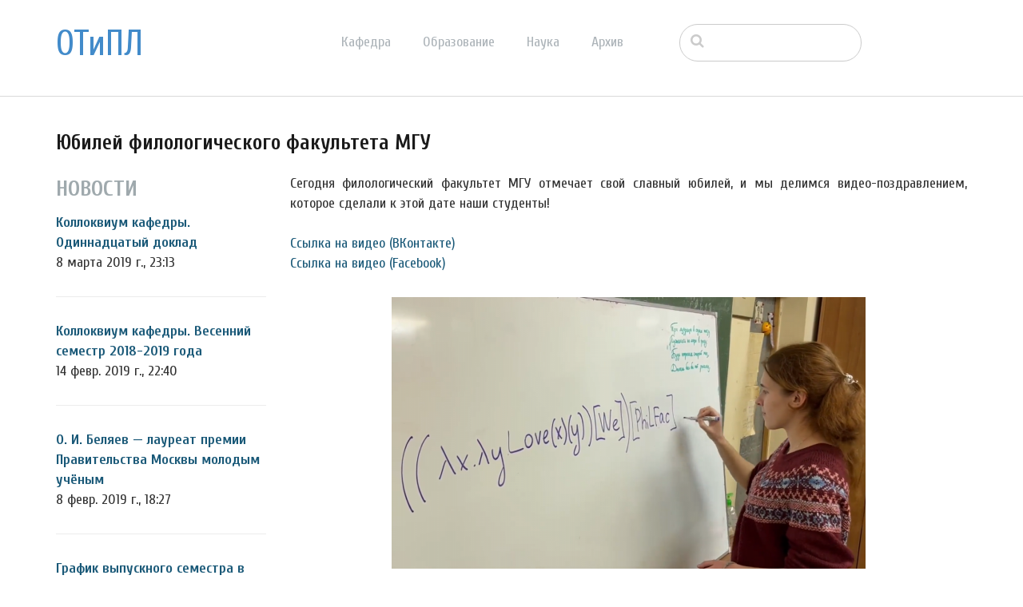

--- FILE ---
content_type: text/html; charset=UTF-8
request_url: http://tipl.philol.msu.ru/index.php/archive/news/yubilej-filologicheskogo-fakulteta-mgu/2017/10?ccm_paging_p=6&ccm_order_by=cv.cvDatePublic&ccm_order_by_direction=desc
body_size: 39050
content:
<!DOCTYPE html>
<html lang="ru">
<head>
    <meta http-equiv="X-UA-Compatible" content="IE=edge">
    <link rel="stylesheet" type="text/css" href="/concrete/themes/elemental/css/bootstrap-modified.css">
    <link href="/application/files/cache/css/elemental/main.css?ts=1766193547" rel="stylesheet" type="text/css" media="all">    
<title>Юбилей филологического факультета МГУ :: Отделение теоретической и прикладной лингвистики</title>

<meta http-equiv="content-type" content="text/html; charset=UTF-8"/>
<meta name="description" content="Наши студенты сделали видео-поздравление к юбилею филологического факультета МГУ."/>
<meta name="generator" content="concrete5 - 8.1.0"/>
<script type="text/javascript">
    var CCM_DISPATCHER_FILENAME = "/index.php";
    var CCM_CID = 1080;
    var CCM_EDIT_MODE = false;
    var CCM_ARRANGE_MODE = false;
    var CCM_IMAGE_PATH = "/concrete/images";
    var CCM_TOOLS_PATH = "/index.php/tools/required";
    var CCM_APPLICATION_URL = "http://tipl.philol.msu.ru";
    var CCM_REL = "";
</script>

<style type="text/css" data-area-style-area-handle="Main1377" data-block-style-block-id="15698" data-style-set="2564">.ccm-custom-style-container.ccm-custom-style-main1377-15698{padding-top:20px}</style><style type="text/css" data-area-style-area-handle="Main1378" data-block-style-block-id="18684" data-style-set="2741">.ccm-custom-style-container.ccm-custom-style-main1378-18684{margin-top:10px}</style><style type="text/css" data-area-style-area-handle="Main1378" data-block-style-block-id="18686" data-style-set="2740">.ccm-custom-style-container.ccm-custom-style-main1378-18686{margin-top:30px;margin-bottom:30px}</style><style type="text/css" data-area-style-area-handle="Main1378" data-block-style-block-id="18687" data-style-set="2742">.ccm-custom-style-container.ccm-custom-style-main1378-18687{margin-top:30px;margin-bottom:30px}</style>
<link href="/concrete/css/font-awesome.css" rel="stylesheet" type="text/css" media="all">
<script type="text/javascript" src="/concrete/js/jquery.js"></script>
<!--[if lt IE 9]><script type="text/javascript" src="/concrete/js/ie/html5-shiv.js"></script><![endif]-->
<!--[if lt IE 9]><script type="text/javascript" src="/concrete/js/ie/respond.js"></script><![endif]-->
<link href="/concrete/blocks/autonav/templates/responsive_header_navigation/view.css" rel="stylesheet" type="text/css" media="all">
<link href="/concrete/blocks/search/view.css" rel="stylesheet" type="text/css" media="all">
<link href="/concrete/blocks/page_list/view.css" rel="stylesheet" type="text/css" media="all">
    <style type="text/css">@media only screen and (min-width: 768px)
{
    .ccm-page header {
        position: fixed;
        width: 100%;
        z-index: 3;
    }
    .ccm-page main {
        padding-top: 140px;
    }
}</style>
        <meta name="viewport" content="width=device-width, initial-scale=1.0">
    <script>
        if (navigator.userAgent.match(/IEMobile\/10\.0/)) {
            var msViewportStyle = document.createElement('style');
            msViewportStyle.appendChild(
                document.createTextNode(
                    '@-ms-viewport{width:auto!important}'
                )
            );
            document.querySelector('head').appendChild(msViewportStyle);
        }
    </script>
</head>
<body>

<div class="ccm-page page-type-news page-template-full">

<header>
    <div class="container">
        <div class="row">
            <div class="col-sm-2 col-xs-3">
                

    <p class="title-thin"><a href="http://tipl.philol.msu.ru/index.php">ОТиПЛ</a></p>

            </div>
            <div class="col-sm-6 col-xs-6">
                

    
<nav class="ccm-responsive-navigation original"><ul><li class=""><a href="http://tipl.philol.msu.ru/index.php/department" target="_self" class="">Кафедра</a><ul><li class=""><a href="http://tipl.philol.msu.ru/index.php/department/faculty" target="_self" class="">Сотрудники</a></li><li class=""><a href="http://tipl.philol.msu.ru/index.php/department/inmemoriam" target="_self" class="">In memoriam</a></li><li class=""><a href="http://tipl.philol.msu.ru/index.php/department/partners" target="_self" class="">Коллеги и партнёры</a></li><li class=""><a href="http://tipl.philol.msu.ru/index.php/department/publications" target="_self" class="">Важнейшие публикации</a></li><li class=""><a href="http://tipl.philol.msu.ru/index.php/department/history-1960-2000" target="_self" class="">История</a></li><li class=""><a href="http://tipl.philol.msu.ru/index.php/department/fotolog" target="_self" class="">Фотолетопись</a></li><li class=""><a href="http://tipl.philol.msu.ru/index.php/department/kontakty" target="_self" class="">Контакты</a></li></ul></li><li class=""><a href="http://tipl.philol.msu.ru/index.php/education" target="_self" class="">Образование</a><ul><li class=""><a href="http://tipl.philol.msu.ru/index.php/education/why" target="_self" class="">Почему ОТиПЛ</a></li><li class=""><a href="http://tipl.philol.msu.ru/index.php/education/bachelor" target="_self" class="">Бакалавриат</a></li><li class=""><a href="http://tipl.philol.msu.ru/index.php/education/masters" target="_self" class="">Магистратура</a></li><li class=""><a href="http://tipl.philol.msu.ru/index.php/education/graduate" target="_self" class="">Аспирантура</a></li><li class=""><a href="http://tipl.philol.msu.ru/index.php/education/high-school" target="_self" class="">Школьникам</a></li><li class=""><a href="http://tipl.philol.msu.ru/index.php/education/current" target="_self" class="">Текущий семестр</a></li></ul></li><li class=""><a href="http://tipl.philol.msu.ru/index.php/science" target="_self" class="">Наука</a><ul><li class=""><a href="http://tipl.philol.msu.ru/index.php/science/expeditions" target="_self" class="">Экспедиции</a></li><li class=""><a href="http://tipl.philol.msu.ru/index.php/science/conferences" target="_self" class="">Конференции</a></li><li class=""><a href="http://tipl.philol.msu.ru/index.php/science/colloquium" target="_self" class="">Коллоквиум</a></li><li class=""><a href="http://tipl.philol.msu.ru/index.php/science/seminars" target="_self" class="">Семинары</a></li><li class=""><a href="http://tipl.philol.msu.ru/index.php/science/schools" target="_self" class="">Научные школы</a></li><li class=""><a href="http://tipl.philol.msu.ru/index.php/science/resources" target="_self" class="">Научные ресурсы</a></li><li class=""><a href="http://tipl.philol.msu.ru/index.php/science/indigenous-languages-centre" target="_self" class="">Языки коренных народов России</a></li><li class=""><a href="http://tipl.philol.msu.ru/index.php/science/projects" target="_self" class="">Проекты</a></li></ul></li><li class="nav-path-selected"><a href="http://tipl.philol.msu.ru/index.php/archive" target="_self" class="nav-path-selected">Архив</a><ul><li class="nav-path-selected"><a href="http://tipl.philol.msu.ru/index.php/archive/news" target="_self" class="nav-path-selected">Новости</a></li><li class=""><a href="http://tipl.philol.msu.ru/index.php/archive/documents" target="_self" class="">Документы</a></li></ul></li></ul></nav><div class="ccm-responsive-menu-launch"><i></i></div>
            </div>
                            <div class="col-sm-3 col-xs-12">
                    

        <div class="ccm-custom-style-container ccm-custom-style-main-1910"
        >
    <form action="http://tipl.philol.msu.ru/index.php/archive/news/yubilej-filologicheskogo-fakulteta-mgu" method="get" class="ccm-search-block-form"><input name="search_paths[]" type="hidden" value="" /><input name="query" type="text" value="" class="ccm-search-block-text" /></form>
    </div>
                </div>
                        </div>
    </div>
</header>

<main>
    

<div class="container"><div class="row"><div class="col-sm-12">    <h2  class="page-title">Юбилей филологического факультета МГУ</h2>
</div></div></div>

<div class="container"><div class="row"><div class="col-sm-12">    <div class="row"><div class="col-sm-3">

        <div class="hidden-xs ccm-custom-style-container ccm-custom-style-main1377-15702"
        >
    

<div class="ccm-block-page-list-wrapper">

            <div class="ccm-block-page-list-header">
            <h5>Новости</h5>
        </div>
    
    
    <div class="ccm-block-page-list-pages">

    
        <div class="ccm-block-page-list-page-entry">

        
                    <div class="ccm-block-page-list-page-entry-text">

                                <div class="ccm-block-page-list-title">
                                            <a href="http://tipl.philol.msu.ru/index.php/archive/news/colloquium-27-02-2019" target="_self">Коллоквиум кафедры. Одиннадцатый доклад</a>
                                    </div>
                
                                    <div class="ccm-block-page-list-date">8 марта 2019 г., 23:13</div>
                
                
                
                </div>
                </div>

	
        <div class="ccm-block-page-list-page-entry">

        
                    <div class="ccm-block-page-list-page-entry-text">

                                <div class="ccm-block-page-list-title">
                                            <a href="http://tipl.philol.msu.ru/index.php/archive/news/collotipl-2018-2019-spring" target="_self">Коллоквиум кафедры. Весенний семестр 2018-2019 года</a>
                                    </div>
                
                                    <div class="ccm-block-page-list-date">14 февр. 2019 г., 22:40</div>
                
                
                
                </div>
                </div>

	
        <div class="ccm-block-page-list-page-entry">

        
                    <div class="ccm-block-page-list-page-entry-text">

                                <div class="ccm-block-page-list-title">
                                            <a href="http://tipl.philol.msu.ru/index.php/archive/news/OIB-laureat2018" target="_self">О. И. Беляев &mdash; лауреат премии Правительства Москвы молодым учёным</a>
                                    </div>
                
                                    <div class="ccm-block-page-list-date">8 февр. 2019 г., 18:27</div>
                
                
                
                </div>
                </div>

	
        <div class="ccm-block-page-list-page-entry">

        
                    <div class="ccm-block-page-list-page-entry-text">

                                <div class="ccm-block-page-list-title">
                                            <a href="http://tipl.philol.msu.ru/index.php/archive/news/out-schedule-2019" target="_self">График выпускного семестра в 2019 году</a>
                                    </div>
                
                                    <div class="ccm-block-page-list-date">27 янв. 2019 г., 20:39</div>
                
                
                
                </div>
                </div>

	
        <div class="ccm-block-page-list-page-entry">

        
                    <div class="ccm-block-page-list-page-entry-text">

                                <div class="ccm-block-page-list-title">
                                            <a href="http://tipl.philol.msu.ru/index.php/archive/news/HB-SGT-video" target="_self">День рождения С. Г. Татевосова</a>
                                    </div>
                
                                    <div class="ccm-block-page-list-date">26 дек. 2018 г., 18:38</div>
                
                
                
                </div>
                </div>

	
        <div class="ccm-block-page-list-page-entry">

        
                    <div class="ccm-block-page-list-page-entry-text">

                                <div class="ccm-block-page-list-title">
                                            <a href="http://tipl.philol.msu.ru/index.php/archive/news/HB-SGT" target="_self">День рождения С. Г. Татевосова</a>
                                    </div>
                
                                    <div class="ccm-block-page-list-date">14 дек. 2018 г., 9:49</div>
                
                
                
                </div>
                </div>

	
        <div class="ccm-block-page-list-page-entry">

        
                    <div class="ccm-block-page-list-page-entry-text">

                                <div class="ccm-block-page-list-title">
                                            <a href="http://tipl.philol.msu.ru/index.php/archive/news/colloquium-21-11-2018" target="_self">Коллоквиум кафедры. Десятый доклад</a>
                                    </div>
                
                                    <div class="ccm-block-page-list-date">5 дек. 2018 г., 13:32</div>
                
                
                
                </div>
                </div>

	    </div>

    
</div><!-- end .ccm-block-page-list -->




    </div>


        <div class="hidden-xs hidden-sm hidden-md hidden-lg ccm-custom-style-container ccm-custom-style-main1377-15698"
        >
    
<div class="ccm-block-date-navigation-wrapper">

    <div class="ccm-block-date-navigation-header">
        <h5>Все новости по месяцам</h5>
    </div>

            <ul class="ccm-block-date-navigation-dates">
            <li><a href="http://tipl.philol.msu.ru/index.php/archive/news/yubilej-filologicheskogo-fakulteta-mgu">Все</a></li>

                            <li><a href="http://tipl.philol.msu.ru/index.php/archive/news/yubilej-filologicheskogo-fakulteta-mgu/2025/10"
                        >октября 2025</a></li>
                            <li><a href="http://tipl.philol.msu.ru/index.php/archive/news/yubilej-filologicheskogo-fakulteta-mgu/2025/09"
                        >сентября 2025</a></li>
                            <li><a href="http://tipl.philol.msu.ru/index.php/archive/news/yubilej-filologicheskogo-fakulteta-mgu/2025/06"
                        >июня 2025</a></li>
                            <li><a href="http://tipl.philol.msu.ru/index.php/archive/news/yubilej-filologicheskogo-fakulteta-mgu/2025/05"
                        >мая 2025</a></li>
                            <li><a href="http://tipl.philol.msu.ru/index.php/archive/news/yubilej-filologicheskogo-fakulteta-mgu/2025/03"
                        >марта 2025</a></li>
                            <li><a href="http://tipl.philol.msu.ru/index.php/archive/news/yubilej-filologicheskogo-fakulteta-mgu/2025/02"
                        >февраля 2025</a></li>
                            <li><a href="http://tipl.philol.msu.ru/index.php/archive/news/yubilej-filologicheskogo-fakulteta-mgu/2024/12"
                        >декабря 2024</a></li>
                            <li><a href="http://tipl.philol.msu.ru/index.php/archive/news/yubilej-filologicheskogo-fakulteta-mgu/2024/11"
                        >ноября 2024</a></li>
                            <li><a href="http://tipl.philol.msu.ru/index.php/archive/news/yubilej-filologicheskogo-fakulteta-mgu/2024/10"
                        >октября 2024</a></li>
                            <li><a href="http://tipl.philol.msu.ru/index.php/archive/news/yubilej-filologicheskogo-fakulteta-mgu/2024/09"
                        >сентября 2024</a></li>
                            <li><a href="http://tipl.philol.msu.ru/index.php/archive/news/yubilej-filologicheskogo-fakulteta-mgu/2024/07"
                        >июля 2024</a></li>
                            <li><a href="http://tipl.philol.msu.ru/index.php/archive/news/yubilej-filologicheskogo-fakulteta-mgu/2024/06"
                        >июня 2024</a></li>
                            <li><a href="http://tipl.philol.msu.ru/index.php/archive/news/yubilej-filologicheskogo-fakulteta-mgu/2024/05"
                        >мая 2024</a></li>
                            <li><a href="http://tipl.philol.msu.ru/index.php/archive/news/yubilej-filologicheskogo-fakulteta-mgu/2024/04"
                        >апреля 2024</a></li>
                            <li><a href="http://tipl.philol.msu.ru/index.php/archive/news/yubilej-filologicheskogo-fakulteta-mgu/2024/03"
                        >марта 2024</a></li>
                            <li><a href="http://tipl.philol.msu.ru/index.php/archive/news/yubilej-filologicheskogo-fakulteta-mgu/2024/02"
                        >февраля 2024</a></li>
                            <li><a href="http://tipl.philol.msu.ru/index.php/archive/news/yubilej-filologicheskogo-fakulteta-mgu/2024/01"
                        >января 2024</a></li>
                            <li><a href="http://tipl.philol.msu.ru/index.php/archive/news/yubilej-filologicheskogo-fakulteta-mgu/2023/12"
                        >декабря 2023</a></li>
                            <li><a href="http://tipl.philol.msu.ru/index.php/archive/news/yubilej-filologicheskogo-fakulteta-mgu/2023/11"
                        >ноября 2023</a></li>
                            <li><a href="http://tipl.philol.msu.ru/index.php/archive/news/yubilej-filologicheskogo-fakulteta-mgu/2023/10"
                        >октября 2023</a></li>
                            <li><a href="http://tipl.philol.msu.ru/index.php/archive/news/yubilej-filologicheskogo-fakulteta-mgu/2023/09"
                        >сентября 2023</a></li>
                            <li><a href="http://tipl.philol.msu.ru/index.php/archive/news/yubilej-filologicheskogo-fakulteta-mgu/2023/06"
                        >июня 2023</a></li>
                            <li><a href="http://tipl.philol.msu.ru/index.php/archive/news/yubilej-filologicheskogo-fakulteta-mgu/2023/05"
                        >мая 2023</a></li>
                            <li><a href="http://tipl.philol.msu.ru/index.php/archive/news/yubilej-filologicheskogo-fakulteta-mgu/2023/01"
                        >января 2023</a></li>
                            <li><a href="http://tipl.philol.msu.ru/index.php/archive/news/yubilej-filologicheskogo-fakulteta-mgu/2022/10"
                        >октября 2022</a></li>
                            <li><a href="http://tipl.philol.msu.ru/index.php/archive/news/yubilej-filologicheskogo-fakulteta-mgu/2022/09"
                        >сентября 2022</a></li>
                            <li><a href="http://tipl.philol.msu.ru/index.php/archive/news/yubilej-filologicheskogo-fakulteta-mgu/2022/07"
                        >июля 2022</a></li>
                            <li><a href="http://tipl.philol.msu.ru/index.php/archive/news/yubilej-filologicheskogo-fakulteta-mgu/2022/06"
                        >июня 2022</a></li>
                            <li><a href="http://tipl.philol.msu.ru/index.php/archive/news/yubilej-filologicheskogo-fakulteta-mgu/2022/04"
                        >апреля 2022</a></li>
                            <li><a href="http://tipl.philol.msu.ru/index.php/archive/news/yubilej-filologicheskogo-fakulteta-mgu/2022/02"
                        >февраля 2022</a></li>
                            <li><a href="http://tipl.philol.msu.ru/index.php/archive/news/yubilej-filologicheskogo-fakulteta-mgu/2022/01"
                        >января 2022</a></li>
                            <li><a href="http://tipl.philol.msu.ru/index.php/archive/news/yubilej-filologicheskogo-fakulteta-mgu/2021/12"
                        >декабря 2021</a></li>
                            <li><a href="http://tipl.philol.msu.ru/index.php/archive/news/yubilej-filologicheskogo-fakulteta-mgu/2021/11"
                        >ноября 2021</a></li>
                            <li><a href="http://tipl.philol.msu.ru/index.php/archive/news/yubilej-filologicheskogo-fakulteta-mgu/2021/10"
                        >октября 2021</a></li>
                            <li><a href="http://tipl.philol.msu.ru/index.php/archive/news/yubilej-filologicheskogo-fakulteta-mgu/2021/06"
                        >июня 2021</a></li>
                            <li><a href="http://tipl.philol.msu.ru/index.php/archive/news/yubilej-filologicheskogo-fakulteta-mgu/2021/04"
                        >апреля 2021</a></li>
                            <li><a href="http://tipl.philol.msu.ru/index.php/archive/news/yubilej-filologicheskogo-fakulteta-mgu/2021/03"
                        >марта 2021</a></li>
                            <li><a href="http://tipl.philol.msu.ru/index.php/archive/news/yubilej-filologicheskogo-fakulteta-mgu/2021/02"
                        >февраля 2021</a></li>
                            <li><a href="http://tipl.philol.msu.ru/index.php/archive/news/yubilej-filologicheskogo-fakulteta-mgu/2020/12"
                        >декабря 2020</a></li>
                            <li><a href="http://tipl.philol.msu.ru/index.php/archive/news/yubilej-filologicheskogo-fakulteta-mgu/2020/11"
                        >ноября 2020</a></li>
                            <li><a href="http://tipl.philol.msu.ru/index.php/archive/news/yubilej-filologicheskogo-fakulteta-mgu/2020/10"
                        >октября 2020</a></li>
                            <li><a href="http://tipl.philol.msu.ru/index.php/archive/news/yubilej-filologicheskogo-fakulteta-mgu/2020/09"
                        >сентября 2020</a></li>
                            <li><a href="http://tipl.philol.msu.ru/index.php/archive/news/yubilej-filologicheskogo-fakulteta-mgu/2020/08"
                        >августа 2020</a></li>
                            <li><a href="http://tipl.philol.msu.ru/index.php/archive/news/yubilej-filologicheskogo-fakulteta-mgu/2020/07"
                        >июля 2020</a></li>
                            <li><a href="http://tipl.philol.msu.ru/index.php/archive/news/yubilej-filologicheskogo-fakulteta-mgu/2020/02"
                        >февраля 2020</a></li>
                            <li><a href="http://tipl.philol.msu.ru/index.php/archive/news/yubilej-filologicheskogo-fakulteta-mgu/2020/01"
                        >января 2020</a></li>
                            <li><a href="http://tipl.philol.msu.ru/index.php/archive/news/yubilej-filologicheskogo-fakulteta-mgu/2019/12"
                        >декабря 2019</a></li>
                            <li><a href="http://tipl.philol.msu.ru/index.php/archive/news/yubilej-filologicheskogo-fakulteta-mgu/2019/11"
                        >ноября 2019</a></li>
                            <li><a href="http://tipl.philol.msu.ru/index.php/archive/news/yubilej-filologicheskogo-fakulteta-mgu/2019/10"
                        >октября 2019</a></li>
                            <li><a href="http://tipl.philol.msu.ru/index.php/archive/news/yubilej-filologicheskogo-fakulteta-mgu/2019/09"
                        >сентября 2019</a></li>
                            <li><a href="http://tipl.philol.msu.ru/index.php/archive/news/yubilej-filologicheskogo-fakulteta-mgu/2019/06"
                        >июня 2019</a></li>
                            <li><a href="http://tipl.philol.msu.ru/index.php/archive/news/yubilej-filologicheskogo-fakulteta-mgu/2019/03"
                        >марта 2019</a></li>
                            <li><a href="http://tipl.philol.msu.ru/index.php/archive/news/yubilej-filologicheskogo-fakulteta-mgu/2019/02"
                        >февраля 2019</a></li>
                            <li><a href="http://tipl.philol.msu.ru/index.php/archive/news/yubilej-filologicheskogo-fakulteta-mgu/2019/01"
                        >января 2019</a></li>
                            <li><a href="http://tipl.philol.msu.ru/index.php/archive/news/yubilej-filologicheskogo-fakulteta-mgu/2018/12"
                        >декабря 2018</a></li>
                            <li><a href="http://tipl.philol.msu.ru/index.php/archive/news/yubilej-filologicheskogo-fakulteta-mgu/2018/11"
                        >ноября 2018</a></li>
                            <li><a href="http://tipl.philol.msu.ru/index.php/archive/news/yubilej-filologicheskogo-fakulteta-mgu/2018/10"
                        >октября 2018</a></li>
                            <li><a href="http://tipl.philol.msu.ru/index.php/archive/news/yubilej-filologicheskogo-fakulteta-mgu/2018/09"
                        >сентября 2018</a></li>
                            <li><a href="http://tipl.philol.msu.ru/index.php/archive/news/yubilej-filologicheskogo-fakulteta-mgu/2018/07"
                        >июля 2018</a></li>
                            <li><a href="http://tipl.philol.msu.ru/index.php/archive/news/yubilej-filologicheskogo-fakulteta-mgu/2018/06"
                        >июня 2018</a></li>
                            <li><a href="http://tipl.philol.msu.ru/index.php/archive/news/yubilej-filologicheskogo-fakulteta-mgu/2018/05"
                        >мая 2018</a></li>
                            <li><a href="http://tipl.philol.msu.ru/index.php/archive/news/yubilej-filologicheskogo-fakulteta-mgu/2018/04"
                        >апреля 2018</a></li>
                            <li><a href="http://tipl.philol.msu.ru/index.php/archive/news/yubilej-filologicheskogo-fakulteta-mgu/2018/03"
                        >марта 2018</a></li>
                            <li><a href="http://tipl.philol.msu.ru/index.php/archive/news/yubilej-filologicheskogo-fakulteta-mgu/2018/02"
                        >февраля 2018</a></li>
                            <li><a href="http://tipl.philol.msu.ru/index.php/archive/news/yubilej-filologicheskogo-fakulteta-mgu/2018/01"
                        >января 2018</a></li>
                            <li><a href="http://tipl.philol.msu.ru/index.php/archive/news/yubilej-filologicheskogo-fakulteta-mgu/2017/12"
                        >декабря 2017</a></li>
                            <li><a href="http://tipl.philol.msu.ru/index.php/archive/news/yubilej-filologicheskogo-fakulteta-mgu/2017/11"
                        >ноября 2017</a></li>
                            <li><a href="http://tipl.philol.msu.ru/index.php/archive/news/yubilej-filologicheskogo-fakulteta-mgu/2017/10"
                                                    class="ccm-block-date-navigation-date-selected"
                        >октября 2017</a></li>
                            <li><a href="http://tipl.philol.msu.ru/index.php/archive/news/yubilej-filologicheskogo-fakulteta-mgu/2017/09"
                        >сентября 2017</a></li>
                            <li><a href="http://tipl.philol.msu.ru/index.php/archive/news/yubilej-filologicheskogo-fakulteta-mgu/2017/07"
                        >июля 2017</a></li>
                            <li><a href="http://tipl.philol.msu.ru/index.php/archive/news/yubilej-filologicheskogo-fakulteta-mgu/2017/06"
                        >июня 2017</a></li>
                            <li><a href="http://tipl.philol.msu.ru/index.php/archive/news/yubilej-filologicheskogo-fakulteta-mgu/2017/05"
                        >мая 2017</a></li>
                    </ul>
    

</div>

    </div>
</div><div class="col-sm-9">

        <div class="ccm-custom-style-container ccm-custom-style-main1378-18684"
        >
    <p style="text-align: justify;">Сегодня филологический факультет МГУ отмечает свой славный юбилей, и мы делимся видео-поздравлением, которое сделали к этой дате наши студенты!<br />
<br />
<a href="https://vk.com/msu_linguistics?z=video-131105610_456239155%2Fvideos-131105610%2Fpl_-131105610_-2">Ссылка на видео (ВКонтакте)</a><br />
<a href="https://ru-ru.facebook.com/otipl.msu/videos/426716608953638/">Ссылка на видео (Facebook)</a></p>

    </div>


        <div class="hidden-xs hidden-sm ccm-custom-style-container ccm-custom-style-main1378-18686"
        >
    <p style="text-align: center;"><picture><!--[if IE 9]><video style='display: none;'><![endif]--><source srcset="/application/files/thumbnails/large/6816/4002/7651/izobrazhenie.jpg" media="(min-width: 900px)"><source srcset="/application/files/thumbnails/medium/6816/4002/7651/izobrazhenie.jpg" media="(min-width: 768px)"><source srcset="/application/files/thumbnails/small/6816/4002/7651/izobrazhenie.jpg"><!--[if IE 9]></video><![endif]--><img src="/application/files/thumbnails/small/6816/4002/7651/izobrazhenie.jpg" alt="" style="width: 70%;"></picture></p>

    </div>


        <div class="hidden-md hidden-lg ccm-custom-style-container ccm-custom-style-main1378-18687"
        >
    <p style="text-align: center;"><picture><!--[if IE 9]><video style='display: none;'><![endif]--><source srcset="/application/files/thumbnails/large/3216/4002/7762/izobrazhenie.jpg" media="(min-width: 900px)"><source srcset="/application/files/thumbnails/medium/3216/4002/7762/izobrazhenie.jpg" media="(min-width: 768px)"><source srcset="/application/files/thumbnails/small/3216/4002/7762/izobrazhenie.jpg"><!--[if IE 9]></video><![endif]--><img src="/application/files/thumbnails/small/3216/4002/7762/izobrazhenie.jpg" alt="" style="width: 90%;"></picture></p>

    </div>


        <div class="hidden-sm hidden-md hidden-lg ccm-custom-style-container ccm-custom-style-main1378-15696"
        >
    

<div class="ccm-block-page-list-wrapper">

            <div class="ccm-block-page-list-header">
            <h5>Последние новости</h5>
        </div>
    
    
    <div class="ccm-block-page-list-pages">

    
        <div class="ccm-block-page-list-page-entry">

        
                    <div class="ccm-block-page-list-page-entry-text">

                                <div class="ccm-block-page-list-title">
                                            <a href="http://tipl.philol.msu.ru/index.php/archive/news/i-tur-tradicionnoj-olimpiady-po-lingvistike-v-mgu" target="_self">I тур Традиционной олимпиады по лингвистике в МГУ</a>
                                    </div>
                
                                    <div class="ccm-block-page-list-date">10 марта 2025 г., 20:44</div>
                
                                    <div class="ccm-block-page-list-description">
                        I тур Традиционной олимпиады по лингвистике прошёл в МГУ                    </div>
                
                
                </div>
                </div>

	
        <div class="ccm-block-page-list-page-entry">

        
                    <div class="ccm-block-page-list-page-entry-text">

                                <div class="ccm-block-page-list-title">
                                            <a href="http://tipl.philol.msu.ru/index.php/archive/news/intervyu-p-v-grashenkov-nauchnaya-rossiya" target="_self">Интервью П. В. Гращенкова на портале &laquo;Научная Россия&raquo;</a>
                                    </div>
                
                                    <div class="ccm-block-page-list-date">13 февр. 2025 г., 18:24</div>
                
                                    <div class="ccm-block-page-list-description">
                        На портале &laquo;Научная Россия&raquo; вышло большое интервью доцента нашей кафедры, доктора филологических наук Павла Валерьевича Гращенкова. В интервью &mdash;&hellip;                    </div>
                
                
                </div>
                </div>

	
        <div class="ccm-block-page-list-page-entry">

        
                    <div class="ccm-block-page-list-page-entry-text">

                                <div class="ccm-block-page-list-title">
                                            <a href="http://tipl.philol.msu.ru/index.php/archive/news/first_eacl" target="_self">Первый Евразийский Конгресс лингвистов</a>
                                    </div>
                
                                    <div class="ccm-block-page-list-date">31 дек. 2024 г., 13:44</div>
                
                                    <div class="ccm-block-page-list-description">
                        С 9 по 13 декабря в Москве прошел Первый Евразийский Конгресс лингвистов, на котором была представлена и наша кафедра.                     </div>
                
                
                </div>
                </div>

	    </div>

    
</div><!-- end .ccm-block-page-list -->


    <div class="ccm-pagination-wrapper"><ul class="pagination"><li class="prev"><a href="/index.php/archive/news/yubilej-filologicheskogo-fakulteta-mgu/2017/10?ccm_paging_p=5&amp;ccm_order_by=cv.cvDatePublic&amp;ccm_order_by_direction=desc">&larr; Позже</a></li><li><a href="/index.php/archive/news/yubilej-filologicheskogo-fakulteta-mgu/2017/10?ccm_paging_p=1&amp;ccm_order_by=cv.cvDatePublic&amp;ccm_order_by_direction=desc">1</a></li><li><a href="/index.php/archive/news/yubilej-filologicheskogo-fakulteta-mgu/2017/10?ccm_paging_p=2&amp;ccm_order_by=cv.cvDatePublic&amp;ccm_order_by_direction=desc">2</a></li><li><a href="/index.php/archive/news/yubilej-filologicheskogo-fakulteta-mgu/2017/10?ccm_paging_p=3&amp;ccm_order_by=cv.cvDatePublic&amp;ccm_order_by_direction=desc">3</a></li><li><a href="/index.php/archive/news/yubilej-filologicheskogo-fakulteta-mgu/2017/10?ccm_paging_p=4&amp;ccm_order_by=cv.cvDatePublic&amp;ccm_order_by_direction=desc">4</a></li><li><a href="/index.php/archive/news/yubilej-filologicheskogo-fakulteta-mgu/2017/10?ccm_paging_p=5&amp;ccm_order_by=cv.cvDatePublic&amp;ccm_order_by_direction=desc">5</a></li><li class="active"><span>6 <span class="sr-only">(текущая)</span></span></li><li><a href="/index.php/archive/news/yubilej-filologicheskogo-fakulteta-mgu/2017/10?ccm_paging_p=7&amp;ccm_order_by=cv.cvDatePublic&amp;ccm_order_by_direction=desc">7</a></li><li><a href="/index.php/archive/news/yubilej-filologicheskogo-fakulteta-mgu/2017/10?ccm_paging_p=8&amp;ccm_order_by=cv.cvDatePublic&amp;ccm_order_by_direction=desc">8</a></li><li><a href="/index.php/archive/news/yubilej-filologicheskogo-fakulteta-mgu/2017/10?ccm_paging_p=9&amp;ccm_order_by=cv.cvDatePublic&amp;ccm_order_by_direction=desc">9</a></li><li class="disabled"><span>&hellip;</span></li><li><a href="/index.php/archive/news/yubilej-filologicheskogo-fakulteta-mgu/2017/10?ccm_paging_p=60&amp;ccm_order_by=cv.cvDatePublic&amp;ccm_order_by_direction=desc">60</a></li><li class="next"><a href="/index.php/archive/news/yubilej-filologicheskogo-fakulteta-mgu/2017/10?ccm_paging_p=7&amp;ccm_order_by=cv.cvDatePublic&amp;ccm_order_by_direction=desc">Раньше &rarr;</a></li></ul></div>

    </div>
</div></div>
</div></div></div></main>


<footer id="footer-theme">
            <section>
            <div class="container">
                <div class="row">
                    <div class="col-sm-9">
                                            </div>
                    <div class="col-sm-3">
                        

    <p>&nbsp;Найти нас на&nbsp;<a href="https://vk.com/msu_linguistics" target="_blank"><picture><!--[if IE 9]><video style='display: none;'><![endif]--><source srcset="/application/files/thumbnails/large/1714/9415/4580/vk.jpg" media="(min-width: 900px)"><source srcset="/application/files/thumbnails/medium/1714/9415/4580/vk.jpg" media="(min-width: 768px)"><source srcset="/application/files/thumbnails/small/1714/9415/4580/vk.jpg"><!--[if IE 9]></video><![endif]--><img src="/application/files/thumbnails/small/1714/9415/4580/vk.jpg" alt="vk.png" width="25" height="25"></picture></a><a href="https://www.youtube.com/channel/UC9JDd8lNNcNqUoD5d4blf5w" target="_blank">&nbsp;<picture><!--[if IE 9]><video style='display: none;'><![endif]--><source srcset="/application/files/thumbnails/large/6115/2732/7231/youtube-small.jpg" media="(min-width: 900px)"><source srcset="/application/files/thumbnails/medium/6115/2732/7231/youtube-small.jpg" media="(min-width: 768px)"><source srcset="/application/files/thumbnails/small/6115/2732/7231/youtube-small.jpg"><!--[if IE 9]></video><![endif]--><img src="/application/files/thumbnails/small/6115/2732/7231/youtube-small.jpg" alt="youtube-small.png" width="25" height="25"></picture></a></p>

                    </div>
                </div>
            </div>
        </section>
        
    <section>
        <div class="container">
            <div class="row">
                <div class="col-sm-6">
                    

    <p>&copy; Кафедра теоретической и прикладной лингвистики<br />
<a href="http://www.philol.msu.ru" target="_blank">филологического факультета</a> <a href="http://www.msu.ru" target="_blank">МГУ имени М. В. Ломоносова</a>, 2017-2026</p>

                </div>
                <div class="col-sm-3">
                                    </div>
                <div class="col-sm-3">
                                    </div>
            </div>
        </div>
    </section>
</footer>

<footer id="concrete5-brand">
    <div class="container">
        <div class="row">
            <div class="col-sm-12">
                <span>Разработано с помощью <a href="http://www.concrete5.org" class="concrete5" rel="nofollow">concrete5</a> CMS.</span>
                <span class="pull-right">
                    <a href="http://tipl.philol.msu.ru/index.php/login">Войти</a>                </span>
                <span id="ccm-account-menu-container"></span>
            </div>
        </div>
    </div>
</footer>


</div>

<script type="text/javascript" src="/concrete/js/picturefill.js"></script>
<script type="text/javascript" src="/concrete/blocks/autonav/templates/responsive_header_navigation/view.js"></script>

</body>
</html>
